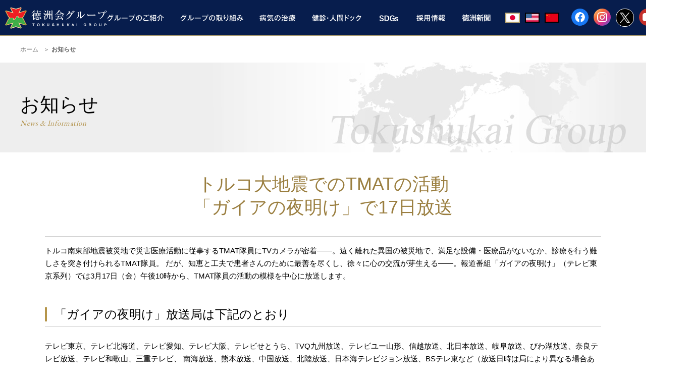

--- FILE ---
content_type: text/html; charset=UTF-8
request_url: https://www.tokushukai.or.jp/news/news20230310.php
body_size: 13404
content:
<!doctype html>
<html>
<head>
    <meta charset="utf-8">
    <title>トルコ大地震でのTMATの活動、「ガイアの夜明け」で17日放送 | お知らせ | 徳洲会グループ</title>
    <meta name="description" content="">
    <meta name="keywords" content="">
    <meta property="og:title" content="徳洲会グループ">
    <meta property="og:type" content="article">
    <meta property="og:url" content="">
    <meta property="og:site_name" content="徳洲会グループ">
    <meta property="og:description" content="">
    <meta property="og:image" content="">
    <meta http-equiv="Pragma" content="no-cache">
    <meta http-equiv="Cache-Control" content="no-cache">
    <meta name="viewport" content="width=device-width,initial-scale=1.0,minimum-scale=1.0,user-scalable=yes">
    <link rel="stylesheet" type="text/css" href="/css/reset.css" >
    <link rel="stylesheet" type="text/css" href="/css/utility.css" >
    <link rel="stylesheet" type="text/css" href="/css/common.css" >
    <link rel="stylesheet" type="text/css" href="/css/contents.css" >

    <!-- news test用 -->
    <link rel="stylesheet" type="text/css" href="/css/news-info-test.css" >
    <link rel="stylesheet" type="text/css" href="/js/lib/luminous/luminous-basic.min.css">

    <!--font-->
    <link href="https://fonts.googleapis.com/css?family=Open+Sans" rel="stylesheet">
    <script src="/js/jquery-1.8.1.min.js"></script>
    <script src="/js/jquery.easing.1.3.js"></script>
    <script src="/js/effect.js"></script>
    <script src="/js/lib/jquery.bxslider.min.js"></script>
    <script src="/js/common.js"></script>
    <script src="/js/setDevice.js"></script>
    <script src="/js/lib/luminous/Luminous.min.js"></script>
    <script>
        $(function(){
            var options = {
                //オプションの指定
            }
            var luminousTrigger = document.querySelectorAll(".luminous");
            for (var i = 0; i < luminousTrigger.length; i++) {
                var elem = luminousTrigger[i];
                new Luminous(elem, options);
            }
        });
    </script>
</head>
<body>

    <!-- header-->
    <!-- font-awesome -->
<link rel="stylesheet" href="https://maxcdn.bootstrapcdn.com/font-awesome/4.7.0/css/font-awesome.min.css" media="all" />
<!-- modalwindow -->
<link rel="stylesheet" href="/css/modalwin.css">
<script type="text/javascript" src="/js/modalwin.js"></script>
<header id="topP">
	<div class="headerIn inner">
		<h1><a href="https://www.tokushukai.or.jp/"><img src="/img/common/logo.png" width="202" height="43" alt="徳洲会グループ TOKUSHUKAI GROUP"></a></h1>
		<div class="naviSet clearfix">
			<div class="spSet">
				<nav class="gNavi">
					<ul class="clearfix fadeover">
						<li><a href="https://www.tokushukai.or.jp/introduction/"><img src="/img/common/navi_01.png" width="113" height="27" alt="グループのご紹介"><span class="txt">グループのご紹介</span></a></li>
						<li><a href="https://www.tokushukai.or.jp/activity/"><img src="/img/common/navi_02.png" width="125" height="27" alt="グループの取り組み"><span class="txt">グループの取り組み</span></a></li>
						<li><a href="https://www.tokushukai.or.jp/treatment/"><img src="/img/common/navi_03.png" width="72" height="27" alt="病気の治療"><span class="txt">病気の治療</span></a></li>
						<li><a href="https://www.tokushukai.or.jp/checkup/"><img src="/img/common/navi_04.png" width="98" height="27" alt="健診・人間ドック"><span class="txt">健診・人間ドック</span></a></li>
                        <!-- 2023-01-29 add -->
						<li><a href="https://www.tokushukai.or.jp/sdgs/"><img src="/img/common/navi_07.png" width="45" height="27" alt="SDGs"><span class="txt">SDGs</span></a></li>
						<li><a href="https://www.tokushukai.or.jp/recruit/"><img src="/img/common/navi_05.png" width="57" height="27" alt="採用情報"><span class="txt">採用情報</span></a></li>
                        <!-- 2023-01-29 update -->
						<li><a href="https://www.tokushukai.or.jp/media/"><img src="/img/common/navi_06_new.png" width="60" height="27" alt="メディア情報"><span class="txt">メディア情報</span></a></li>
					</ul>
				</nav><!--//gNavi-->
				<ul class="language clearfix">
					<li class="active"><img src="/img/common/ico_jp.jpg" width="25" height="16" alt="jp"></li>
                    <li><a href="https://www.tokushukai.or.jp/en/"><img src="/img/common/ico_en.jpg" width="25" height="16" alt="en"></a></li>
                    <li><a href="https://www.tokushukai.or.jp/cn/"><img src="/img/common/ico_cn.jpg" width="25" height="16" alt="cn"></a></li>
				</ul>
                <ul class="sns-icons">
                    <li class="facebook"><a href="https://www.facebook.com/tokushukai.official/" target="_blank" rel="noopener noreferrer"><img src="/img/common/ico_facebook_w.png" alt="facebook"></a></li>
                    <li class="instagram"><a href="https://instagram.com/tokushukai/" target="_blank" rel="noopener noreferrer"><img src="/img/common/ico_instagram_w.png" alt="instagram"></a></li>
                    <li class="twitter"><a href="https://twitter.com/tokushukaigroup/" target="_blank" rel="noopener noreferrer"><img src="/img/common/ico_x_w.png" alt="x"></a></li>
                    <li class="youtube"><a href="https://www.youtube.com/@tokushukaiTV" target="_blank" rel="noopener noreferrer"><img src="/img/common/ico_youtube_w.png" alt="Youtube"></a></li>
                </ul>
			</div>
			<div class="btnSearch fadeover">
                <a class="button-link modal-open"><img src="/img/common/btn_search.png" width="50" height="50" alt="検索" class="pc"><img src="/img/common/btn_search_sp.png" width="70" height="70" alt="検索" class="sp"></a>
            </div>
			<div class="btnGnavi"><p>MENU</p></div>
		</div>
	</div><!--//headerIn-->
</header><!--//header-->

<div id="modal-content">
<script>
  (function() {
    var cx = '017049781349407103008:jas8jf5jds0';
    var gcse = document.createElement('script');
    gcse.type = 'text/javascript';
    gcse.async = true;
    gcse.src = 'https://cse.google.com/cse.js?cx=' + cx;
    var s = document.getElementsByTagName('script')[0];
    s.parentNode.insertBefore(gcse, s);
  })();
</script>
<gcse:search></gcse:search>
<p class="button-close"><a id="modal-close" class="button-link">閉じる</a></p>
</div>    <!--/header-->

    <div class="inner">
        <ul class="breadcrumb">
            <li><a href="https://www.tokushukai.or.jp/">ホーム</a></li>
            <li>お知らせ</li>
        </ul>
    </div><!--//breadcrumb-->

    <div id="mainArea">
        <div class="inner">
            <p class="img"><img src="/img/introduction/main.jpg" width="1200" height="178" alt=""></p>
            <div class="ttl">
                <h2>お知らせ</h2>
                <p class="ttlEn">News &amp; Information</p>
            </div>
        </div>
    </div><!--//mainArea-->

    <div id="contentsArea" class="news-info inner clearfix">
		<div id="contentsBody" class="on">
            <section>
                <h3 class="mainTtl gold t-c">トルコ大地震でのTMATの活動<br>「ガイアの夜明け」で17日放送</h3>
                <article class="ft14 mb30 ">
                    <p class="mt15 mb30">トルコ南東部地震被災地で災害医療活動に従事するTMAT隊員にTVカメラが密着――。遠く離れた異国の被災地で、満足な設備・医療品がないなか、診療を行う難しさを突き付けられるTMAT隊員。
                    	だが、知恵と工夫で患者さんのために最善を尽くし、徐々に心の交流が芽生える――。報道番組「ガイアの夜明け」（テレビ東京系列）では3月17日（金）午後10時から、TMAT隊員の活動の模様を中心に放送します。</p>
                    <h4 class="normalTtl"><span>「ガイアの夜明け」放送局は下記のとおり</span></h4>
                    <p class="mt15 mb30">テレビ東京、テレビ北海道、テレビ愛知、テレビ大阪、テレビせとうち、TVQ九州放送、テレビユー山形、信越放送、北日本放送、岐阜放送、びわ湖放送、奈良テレビ放送、テレビ和歌山、三重テレビ、
                    	南海放送、熊本放送、中国放送、北陸放送、日本海テレビジョン放送、BSテレ東など（放送日時は局により異なる場合あり）</p>
                    <p class="pc-img">
        			<figure>
                    	<img src="/img/news/20230310/img01.jpg" width="400" height="300" alt="" class=""><br>
        				<figcaption>避難所テントを訪れ健康チェックを行うTMAT隊員</figcaption>
        			</figure>
                    </p>
                    
                </article>
            </section>
        </div>
        <!--//contentsbody-->
    </div>
    <!--//contentsArea-->

    <!-- footer-->
    <p id="btnPtopSP">
    <a href="#topP"><img src="/img/common/pagetop_sp.jpg" width="23" height="14" alt="PAGE TOP"></a>
</p>
<footer>
	<nav>
		<ul class="clearfix">
			<li><a href="https://www.tokushukai.or.jp/">HOME</a></li>
			<li><a href="https://www.tokushukai.or.jp/introduction/">グループのご紹介</a></li>
			<li><a href="https://www.tokushukai.or.jp/activity/">グループの取り組み</a></li>
			<li><a href="https://www.tokushukai.or.jp/treatment/">病気の治療</a></li>
			<li><a href="https://www.tokushukai.or.jp/checkup/">健診・人間ドック</a></li>
            <!-- 2023-01-29 add -->
			<li><a href="https://www.tokushukai.or.jp/sdgs/">SDGs</a></li>
			<li><a href="https://www.tokushukai.or.jp/recruit/">採用情報</a></li>
			<li><a href="https://www.tokushukai.or.jp/media/">メディア情報</a></li>
		</ul>
	</nav>
	<p class="logo">
        <a href="https://www.tokushukai.or.jp/"><img src="/img/common/logo_footer.png" width="298" height="62" alt="徳洲会グループ TOKUSHUKAI GROUP"></a>
    </p>
	<div class="add">
		<p class="name">一般社団法人徳洲会　本部事務局</p>
		<p>〒102-0074　東京都千代田区九段南1-3-1<br>東京堂千代田ビルディング14F</p>
                    <p>TEL：03-3262-3133　FAX：03-5213-3602</p>
    	</div>
	<div class="bottom inner clearfix">
		<p class="contact"><a href="https://www.tokushukai.or.jp/inquiry/">お問い合わせ</a></p>
        <ul class="sns-ico">
            <li class="facebook"><a href="https://www.facebook.com/tokushukai.official/" target="_blank" rel="noopener noreferrer"><img src="/img/common/ico_facebook_w.png" alt="facebook"></a></li>
            <li class="instagram"><a href="https://instagram.com/tokushukai/" target="_blank" rel="noopener noreferrer"><img src="/img/common/ico_instagram_w.png" alt="facebook"></a></li>
            <li class="twitter"><a href="https://twitter.com/tokushukaigroup/" target="_blank" rel="noopener noreferrer"><img src="/img/common/ico_x_w.png" alt="facebook"></a></li>
            <li class="youtube"><a href="https://www.youtube.com/@tokushukaiTV" target="_blank" rel="noopener noreferrer"><img src="/img/common/ico_youtube_w.png" alt="Youtube"></a></li>
        </ul>
		<ul class="lt clearfix">
			<li><a href="https://www.tokushukai.or.jp/privacy/">個人情報保護方針</a></li>
            <li><a href="https://www.tokushukai.or.jp/sns/">SNS運用規程</a></li>
			<li><a href="https://www.tokushukai.or.jp/sitemap/">サイトマップ</a></li>
			<li><a href="https://www.tokushukai.or.jp/link/">リンク集</a></li>
			<li><a href="https://www.tokushukai.or.jp/ractis/">医療材料（業者様専用）</a></li>
      <li><a href="https://www.tokushukai.or.jp/license/">免許番号</a></li>
		</ul>
	</div>
	<p class="copyright">Copyright &copy; 2016 Tokushukai  All Rights Reserved.</p>
</footer><!--//footer-->

<p id="btnPtop">
    <a href="#topP"><img src="/img/common/pagetop.png" width="78" height="78" alt="PAGE TOP"></a>
</p>
<div id="respFlg"></div>

<!--<script>
    (function(i,s,o,g,r,a,m){i['GoogleAnalyticsObject']=r;i[r]=i[r]||function(){
    (i[r].q=i[r].q||[]).push(arguments)},i[r].l=1*new Date();a=s.createElement(o),
    m=s.getElementsByTagName(o)[0];a.async=1;a.src=g;m.parentNode.insertBefore(a,m)
    })(window,document,'script','https://www.google-analytics.com/analytics.js','ga');
    ga('create', 'UA-37751078-1', 'auto');
    ga('send', 'pageview');
</script>-->

<!-- Global site tag (gtag.js) - Google Analytics -->
<script async src="https://www.googletagmanager.com/gtag/js?id=UA-37751078-1"></script>
<script>
  window.dataLayer = window.dataLayer || [];
  function gtag(){dataLayer.push(arguments);}
  gtag('js', new Date());

  gtag('config', 'UA-37751078-1');
</script>

<!-- Global site tag (gtag.js) - Google Analytics -->
<script async src="https://www.googletagmanager.com/gtag/js?id=G-WS13TPXT7C"></script>
<script>
  window.dataLayer = window.dataLayer || [];
  function gtag(){dataLayer.push(arguments);}
  gtag('js', new Date());

  gtag('config', 'G-WS13TPXT7C');
</script>
    <!--/footer-->

</body>
</html>


--- FILE ---
content_type: text/css
request_url: https://www.tokushukai.or.jp/css/utility.css
body_size: 7141
content:
@charset "shift_jis";
/* CSS Document */

.align_ctr {margin-left:auto;margin-right:auto;}
.txtAln_ctr {text-align:center;}
.txtAln_rt {text-align:right;}
.txtAln_lt {text-align:left;}

.txtDu {text-decoration:underline;}

.txtBld {font-weight:bold;}
.txtBld2{font-weight:500;}

.ft4 {font-size:4px;}

.ft10 {font-size:10px;}

.ft11 {font-size:11px;}

.ft12 {font-size:12px;}

/*.ft13 {font-size:13px;}*/
.ft13 {font-size:15px;}
.ft13s {font-size:13px;}

.ft14 {font-size:15px;}
.ft14s {font-size:14px;}

.ft15 {font-size:15px;}

.ft16 {font-size:16px;}

.ft17 {font-size:17px;}

.ft18 {font-size:18px;}
.ft22 {font-size:22px;}


.txtWt {color:#FFF;}
.txtRd {color:#FF0000;}
.txtBl {color:#0066CC;}
.txtOg {color:#FF6600;}
.txtOg2 {color:#FF6600;}
.txtYl {color:#FF0;}
.ftMe {font:"ヒラギノ角ゴ Pro W3", "Hiragino Kaku Gothic Pro", "メイリオ", Meiryo, Osaka, "ＭＳ Ｐゴシック", "MS PGothic", sans-serif}

.txtGlyCC {color:#CCC;}
.txtGly99 {color:#999;}
.txtGly66 {color:#666;}
.txtGly33 {color:#333;}
.txtBk {color:#000;}


.lht125 {line-height:125%;}
.lht130 {line-height:130%;}
.lht135 {line-height:135%;}
.lht140 {line-height:140%;}
.lht145 {line-height:145%;}
.lht150 {line-height:150%;}
.lht160 {line-height:160%;}
.lht165 {line-height:165%;}
.lht170 {line-height:170%;}
.lht175 {line-height:175%;}
.lht180 {line-height:180%;}
.lht190 {line-height:190%;}
.lht200 {line-height:200%;}
.lht220 {line-height:220%;}

.mra{margin-right:auto !important;}
.mr0{margin-right:0px !important;}
.mr2{margin-right:2px !important;}
.mr5{margin-right:5px !important;}
.mr7{margin-right:7px !important;}
.mr10{margin-right:10px !important;}
.mr15{margin-right:15px !important;}
.mr20{margin-right:20px !important;}
.mr25{margin-right:25px !important;}
.mr30{margin-right:30px !important;}
.mr35{margin-right:35px !important;}
.mr40{margin-right:40px !important;}
.mr45{margin-right:45px !important;}
.mr50{margin-right:50px !important;}
.mr55{margin-right:55px !important;}
.mr60{margin-right:60px !important;}

.mla{margin-left:auto !important;}
.ml0{margin-left:0 !important;}
.ml2{margin-left:2px !important;}
.ml5{margin-left:5px !important;}
.ml10{margin-left:10px !important;}
.ml15{margin-left:15px !important;}
.ml20{margin-left:20px !important;}
.ml25{margin-left:25px !important;}
.ml30{margin-left:30px !important;}
.ml35{margin-left:35px !important;}
.ml40{margin-left:40px !important;}
.ml45{margin-left:45px !important;}
.ml50{margin-left:50px !important;}
.ml55{margin-left:55px !important;}
.ml60{margin-left:60px !important;}

.mb2 {margin-bottom: 2px !important;}
.mb5 {margin-bottom: 5px !important;}
.mb7 {margin-bottom: 7px !important;}
.mb10 {margin-bottom: 10px !important;}
.mb15 {margin-bottom: 15px !important;}
.mb20 {margin-bottom: 20px !important;}
.mb25 {margin-bottom: 25px !important;}
.mb30 {margin-bottom: 30px !important;}
.mb35 {margin-bottom: 35px !important;}
.mb40 {margin-bottom: 40px !important;}
.mb45 {margin-bottom: 45px !important;}
.mb50 {margin-bottom: 50px !important;}
.mb55 {margin-bottom: 55px !important;}
.mb60 {margin-bottom: 60px !important;}
.mb70 {margin-bottom: 70px !important;}
.mb100 {margin-bottom: 100px !important;}

.mt2 {margin-top: 2px !important;}
.mt5 {margin-top: 5px !important;}
.mt10 {margin-top: 10px !important;}
.mt15 {margin-top: 15px !important;}
.mt20 {margin-top: 20px !important;}
.mt25 {margin-top: 25px !important;}
.mt30 {margin-top: 30px !important;}
.mt35 {margin-top: 35px !important;}
.mt40 {margin-top: 40px !important;}
.mt45 {margin-top: 45px !important;}
.mt50 {margin-top: 50px !important;}
.mt55 {margin-top: 55px !important;}
.mt60 {margin-top: 60px !important;}
.mt80 {margin-top: 80px !important;}
.mt90 {margin-top: 90px !important;}

.pt3 {padding-top: 3px !important;}
.pt5 {padding-top: 5px !important;}
.pt8 {padding-top: 8px !important;}
.pt10 {padding-top: 10px !important;}
.pt12 {padding-top: 12px !important;}
.pt15 {padding-top: 15px !important;}
.pt20 {padding-top: 20px !important;}
.pt25 {padding-top: 25px !important;}
.pt30 {padding-top: 30px !important;}
.pt35 {padding-top: 35px !important;}
.pt40 {padding-top: 40px !important;}
.pt45 {padding-top: 45px !important;}
.pt50 {padding-top: 50px !important;}
.pt55 {padding-top: 55px !important;}
.pt60 {padding-top: 60px !important;}


.pb0 {
	padding-bottom: 0px !important;
}
.pb2 {
	padding-bottom: 2px !important;
}
.pb5 {
	padding-bottom: 5px !important;
}
.pb8 {
	padding-bottom: 8px !important;
}
.pb10 {
	padding-bottom: 10px !important;
}
.pb15 {
	padding-bottom: 15px !important;
}
.pb20 {
	padding-bottom: 20px !important;
}
.pb25 {
	padding-bottom: 25px !important;
}
.pb30 {
	padding-bottom: 30px !important;
}
.pb35 {
	padding-bottom: 35px !important;
}
.pb40 {
	padding-bottom: 40px !important;
}
.pb45 {
	padding-bottom: 45px !important;
}
.pb50 {
	padding-bottom: 50px !important;
}
.pb55 {
	padding-bottom: 55px !important;
}
.pb60 {
	padding-bottom: 60px !important;
}

.pr5 {
	padding-right: 5px !important;
}
.pr10 {
	padding-right: 10px !important;
}
.pr15 {
	padding-right: 15px !important;
}
.pr20 {
	padding-right: 20px !important;
}
.pr25 {
	padding-right: 25px !important;
}
.pr30 {
	padding-right: 30px !important;
}
.pr35 {
	padding-right: 35px !important;
}
.pr40 {
	padding-right: 40px !important;
}
.pr45 {
	padding-right: 45px !important;
}
.pr50 {
	padding-right: 50px !important;
}
.pr55 {
	padding-right: 55px !important;
}
.pr60 {
	padding-right: 60px !important;
}


.pl2 {
	padding-left: 2px !important;
}

.pl5 {
	padding-left: 5px !important;
}
.pl10 {
	padding-left: 10px !important;
}
.pl12 {
	padding-left: 12px !important;
}
.pl15 {
	padding-left: 15px !important;
}
.pl20 {
	padding-left: 20px !important;
}
.pl25 {
	padding-left: 25px !important;
}
.pl30 {
	padding-left: 30px !important;
}
.pl35 {
	padding-left: 35px !important;
}
.pl40 {
	padding-left: 40px !important;
}
.pl45 {
	padding-left: 45px !important;
}
.pl50 {
	padding-left: 50px !important;
}
.pl55 {
	padding-left: 55px !important;
}
.pl60 {
	padding-left: 60px !important;
}
.pl70 {
	padding-left: 70px !important;
}

.pl80 {
	padding-left: 80px !important;
}

.pl90 {
	padding-left: 90px !important;
}
.pl110 {
	padding-left: 110px !important;
}

.pl390 {
	padding-left: 390px !important;
}

.fl {float:left}
.fr {float:right}
.clear {clear:both;}
.t-i {text-indent: 1em;}

/* new clearfix */
.clearfix:after {
	visibility: hidden;
	display: block;
	font-size: 0;
	content: " ";
	clear: both;
	height: 0;
	}
* html .clearfix             { zoom: 1; } /* IE6 */
*:first-child+html .clearfix { zoom: 1; } /* IE7 */



/*20170424asai add*/
.list-type-disc{
	list-style-type: disc;
	list-style-position: inside;
}

/*20171102 nomura add*/
/*横幅を指定*/
.w05{ width: 5%; }
.w10{ width: 10%; }
.w15{ width: 15%; }
.w20{ width: 20%; }
.w25{ width: 25%; }
.w30{ width: 30%; }
.w35{ width: 35%; }
.w40{ width: 40%; }
.w45{ width: 45%; }
.w48{ width: 48%; }
.w50{ width: 50%; }
.w55{ width: 55%; }
.w60{ width: 60%; }
.w65{ width: 65%; }
.w70{ width: 70%; }
.w75{ width: 75%; }
.w80{ width: 80%; }
.w85{ width: 85%; }
.w90{ width: 90%; }
.w95{ width: 95%; }
.w100{ width: 100%; }





--- FILE ---
content_type: text/css
request_url: https://www.tokushukai.or.jp/css/common.css
body_size: 12807
content:
@charset "UTF-8";
/* ---------------------------------------
   common style
   --------------------------------------- */
html {
    overflow-y: scroll;
}
body {
    background: #ffffff;
    color: #000000;
    font: 14px/1.67 "メイリオ", Meiryo, 'ヒラギノ角ゴ Pro W3', 'Hiragino Kaku Gothic Pro', Osaka, "ＭＳ Ｐゴシック", "MS PGothic", sans-serif;
    overflow: hidden;
    min-width: 1200px;
}
a {
    text-decoration: none;
    transition: opacity 200ms 0s linear !important;
}
a:hover {
    text-decoration: none;
    opacity: 0.75 !important;
}
#respFlg {
    display: block;
}
#btnPtop {
    position: fixed;
    bottom: 40px;
    right: 40px;
    z-index: 99999;
}
#btnPtopSP {
    display: none;
}
.inner {
    position: relative;
    width: 1200px;
    margin: 0 auto;
}
/* ---------------------------------------
   header
   --------------------------------------- */
header {
    background-color: #071D4D;
    border-bottom: 1px solid #C3AD71;
}
header .headerIn {
    align-items: center;
    display: flex;
    height: 70px;
    justify-content: space-between;
    width: calc(100% - 20px);
}
header h1 {
    margin: 0;
}
header .naviSet {
    align-items: center;
    display: flex;
    flex: 1;
    justify-content: flex-end;
}
header .spSet {
    align-items: center;
    display: flex;
    justify-content: flex-end;
}
header .gNavi {
    /* 2023-01-29 SDGs追加による修正 */
    width: 765px;
    min-width: 665px;
    
    /* 元スタイル
    width: 704px;
    */
    
    background-image: url(/img/common/navi_01_on.png), url(/img/common/navi_02_on.png), url(/img/common/navi_03_on.png), url(/img/common/navi_04_on.png), url(/img/common/navi_05_on.png), url(/img/common/navi_06_on.png);
    background-position: -1000px -1000px, -1000px -1000px, -1000px -1000px, -1000px -1000px, -1000px -1000px, -1000px -1000px;
    background-repeat: no-repeat, no-repeat, no-repeat, no-repeat, no-repeat, no-repeat;
}
header .gNavi li {
    float: left;
    margin: 0 32px 0 0;
}
header .gNavi li .txt {
    display: none;
}
header .gNavi li:last-child {
    margin-right: 0;
}
header .language {
    /* 元スタイル
    width: 142px;
    padding-left: 35px;
     */
    box-sizing: border-box;
    
    /* 2023-01-29 SDGs追加による修正 */
    width: 140px;
    padding-left: 24px;
}
header .language li {
    float: left;
    height: 16px;
    margin: 0 10px 0 0;
    border: 2px solid #000;
}
header .language li.active {
    border-color: #C2AC71;
}
header .language li:last-child {
    margin-right: 0;
}
/*SNS icon群*/
header .sns-icons {
    display: flex;
    padding: 0 0 0 10px;
}
header .sns-icons li{
    border-radius: 17px;
    height: 34px;
    margin: 0 5px;
    width: 34px;
}
header .sns-icons li.facebook{
    background-color: #1877f2;
}
header .sns-icons li.instagram{
    background: linear-gradient(-45deg, #4c64d3, #cf2e92, #f26939, #ffdd83);
}
header .sns-icons li.twitter{
    background-color: #000;
    border: #fff solid 1px;
}
header .sns-icons li.youtube{
    background-color: #c4302b;
}
header .sns-icons li a{
    align-items: center;
    display: flex;
    justify-content: center;
    height: 100%;
    width: 100%;
}
header .sns-icons li img{
    height: 20px;
    width: 20px
}

header .btnSearch {
    margin: 0 0 0 10px;
}
header .btnGnavi {
    display: none;
}
header .btnGnavi p {
    width: 50px;
    height: 50px;
    text-indent: -9999px;
    background: url(/img/common/btn_close_tb.png) left 0px no-repeat;
    transition: opacity 200ms 0s linear !important;
}
header .btnGnavi p:hover {
    text-decoration: none;
    opacity: 0.75 !important;
    cursor: pointer;
}
header .btnGnavi.open p {
    background: url(/img/common/btn_close_tb.png) left -50px no-repeat;
}
/* --------------------------------------- 
   contents
   --------------------------------------- */
#contentsArea {
    position: relative;
}
/* --------------------------------------- 
   footer
   --------------------------------------- */
footer nav {
    padding: 25px 0 23px;
    text-align: center;
    font-size: 13px;
    line-height: 1;
    color: #FFF;
    background-color: #071D4D;
    border-top: 2px solid #B5954A;
}
footer nav a {
    color: #FFF;
}
footer nav ul {
    display: inline-block;
}
footer nav ul li {
    float: left;
    margin-right: 45px;
}
footer nav ul li:last-child {
    margin-right: 0;
}

footer .logo {
    padding: 35px 0;
    text-align: center;
}
footer .add {
    margin: 0 0 10px;
    text-align: center;
}
footer .add .name {
    padding: 0 0 8px;
    font-weight: bold;
}
footer .bottom {
    display: flex;
    flex-direction: row-reverse;
    flex-wrap: wrap;
    justify-content: space-between;
}
/* SNS アイコン群*/
footer .bottom .sns-ico {
    align-items: center;
    display: flex;
    margin: 0 1em 0 0;
}
footer .bottom .sns-ico li{
    border-radius: 17px;
    height: 34px;
    margin: 0 .5em;
    transition: .3s;
    width: 34px;
}
footer .bottom .sns-ico li.facebook{
    background-color: #1877f2;
}
footer .bottom .sns-ico li.instagram{
    background: linear-gradient(-45deg, #4c64d3, #cf2e92, #f26939, #ffdd83);
}
footer .bottom .sns-ico li.twitter{
    background-color: #000;
}
footer .bottom .sns-ico li.youtube{
    background-color: #c4302b;
}
footer .bottom .sns-ico li a{
    align-items: center;
    color: #fff;
    display: flex;
    height: 100%;
    justify-content: center;
}
footer .bottom .sns-ico li img{
    height: 20px;
    width: 20px;
}

footer .bottom .lt {
    margin: 13px 0 0;
    font-size: 13px;
    flex: 1;
}
footer .bottom .lt li {
    float: left;
    margin: 0 15px 0 0;
    padding: 0 15px 0 0;
    border-right: 1px solid #DDD;
}
footer .bottom .lt li a {
    color: #666;
}
footer .bottom .contact {
    border: 1px solid #DDD;
    display: inline-block;
}
footer .bottom .contact a {
    display: inline-block;
    padding: 10px 10px 10px 48px;
    line-height: 1;
    background: url(/img/common/ico_mail.jpg) 14px center no-repeat;
    color: #666;
}
footer .copyright {
    margin: 15px 0 0;
    padding: 10px 0 7px;
    font-size: 12px;
    line-height: 1.25;
    text-align: center;
    background-color: #EFEFEF;
    color: #AAA;
}
@media only screen and (max-width: 1200px) {
    body {
        min-width: 960px;
    }
    .inner {
        width: 960px;
    }
    /* ---------------------------------------
     header
     --------------------------------------- */
    header .naviSet {}
    header .spSet {
        background: rgba(0, 0, 0, 0.75);
        box-sizing: border-box;
        display: flex;
        float: none;
        height: 70px;
        margin: 0;
        padding: 0 10px;
        position: absolute;
            left: -10px;
            top: 71px;
        width: calc( 100% + 20px );
        z-index: 2000;
    }
    
    /* 2023-01-29 SDGs追加に伴う修正 */
    header .gNavi {
        margin-left: 0;
        width: auto;
    }
    
    header .gNavi li {
        margin: 0 15px 0 0;
    }
    header .btnGnavi {
        display: block;
        margin: 0 0 0 10px;
    }
}
@media only screen and (max-width: 960px) {
    body {
        min-width: 100%;
    }
    .inner {
        width: 100%;
    }
}
@media only screen and (min-width: 769px) {
    .sp {
        display: none;
    }
}
@media only screen and (max-width: 768px) {
    body {
        min-width: 320px;
        font-family: "ヒラギノ角ゴ Pro", "Hiragino Kaku Gothic Pro", "メイリオ", "Meiryo", sans-serif;
        -webkit-text-size-adjust: none;
    }
    .pc {
        display: none !important;
    }
    #btnPtop {
        display: none !important;
    }
    #btnPtopSP {
        display: block;
    }
    #btnPtopSP a {
        display: block;
        height: 14px;
        padding: 20px 0;
        text-align: center;
        border-top: 2px solid #C3AD71;
    }
    #respFlg {
        display: none;
    }
    .inner {
        width: 100%;
        padding: 0 10px;
        box-sizing: border-box;
    }
    /* ---------------------------------------
     header
     --------------------------------------- */
    header .headerIn {
        height: 50px;
    }
    header h1 {
        margin: 0;
    }
    header h1 img {
        height: 30px;
        width: auto;
    }
    header .spSet {
        background: rgba(0, 0, 0, 1.00);
        flex-wrap: wrap;
        height: auto;
        position: absolute;
            left: -10px;
            top: 51px;
        width: calc( 100% + 20px );
    }
    
    /* 2023-01-29 SDGs追加に伴う修正 */
    header .gNavi {
        float: none;
        /*以下追加 */
        margin-left: 0;
        min-width: inherit;
        width: 100%;
    }
    
    header .gNavi li {
        float: none;
        margin: 0;
        border-bottom: 1px solid #957D40;
    }
    header .gNavi li a {
        display: block;
        padding: 18px 30px 18px 20px;
        font-size: 16px;
        line-height: 1.25;
        background: url(/img/common/arrow_gold_l.png) right center no-repeat;
        background-size: 29px auto;
        color: #FFF;
    }
    header .gNavi li .txt {
        display: inline;
    }
    header .gNavi li img {
        display: none;
    }
    header .language {
        box-sizing: border-box;
        float: none;
        margin: 0;
        padding-left: 20px;
        width: 50%;
    }
    header .language li {
        margin: 20px 10px 20px 0;
    }
    header .sns-icons {
        box-sizing: border-box;
        justify-content: flex-end;
        margin: 0;
        width: 50%;
    }
    header .btnSearch {
        width: 40px;
        height: 40px;
        margin: 0 0 0 18px;
    }
    header .btnSearch img {
        width: 40px;
        height: auto;
    }
    header .btnGnavi {
        display: block;
        margin: 0 0 0 10px;
    }
    header .btnGnavi p {
        width: 40px;
        height: 40px;
        text-indent: -9999px;
        background: url(/img/common/btn_close_sp.png) left 0px no-repeat;
        background-size: 40px auto;
        transition: none;
    }
    header .btnGnavi p:hover {
        text-decoration: none;
        opacity: 1 !important;
        cursor: pointer;
    }
    header .btnGnavi.open p {
        background: url(/img/common/btn_close_sp.png) left -40px no-repeat;
        background-size: 40px auto;
        opacity: 1 !important;
    }
    /* --------------------------------------- 
     contents
     --------------------------------------- */
    /* --------------------------------------- 
     footer
     --------------------------------------- */
    footer nav {
        padding: 0;
        text-align: left;
        font-size: 13px;
        line-height: 1;
        color: #FFF;
        background-color: #000;
        border-top: none;
    }
    footer nav a {
        display: block;
        padding: 15px 0 15px 10px;
        color: #FFF;
    }
    footer nav ul {
        display: block;
    }
    footer nav ul li {
        float: left;
        width: 50%;
        box-sizing: border-box;
        margin-right: 0;
        border-bottom: 1px solid #666;
        border-right: 1px solid #666;
    }
    footer nav ul li:nth-child(even) {
        border-right: none;
    }
    footer nav ul li:last-child {
        margin-right: 0;
        border-bottom: none;
    }
    
    footer .logo {
        padding: 25px 0;
        text-align: center;
    }
    footer .logo img {
        width: auto;
        height: 46px;
    }
    footer .add {
        margin: 0 0 15px;
        text-align: center;
        font-size: 12px;
    }
    footer .add .name {
        padding: 0 0 8px;
        font-size: 14px;
        font-weight: bold;
    }
    footer .bottom {
        flex-direction: row;
        justify-content: center;
        text-align: center;
    }
    
    /* SNS アイコン群*/
    footer .bottom .sns-ico {
        justify-content: center;
        margin: 1em 0;
        width: 100%;
    }
    
    footer .bottom .lt {
        flex: auto;
        margin: 15px 0 0;
        font-size: 13px;
    }
    footer .bottom .lt li {
        float: none;
        display: inline-block;
        margin: 0 15px 0 0;
        padding: 0 15px 0 0;
        border-right: 1px solid #DDD;
    }
    footer .bottom .lt li a {
        color: #666;
    }
    footer .bottom .contact {
        border: 1px solid #DDD;
        display: inline-block;
    }
    footer .bottom .contact a {
        display: inline-block;
        padding: 10px 10px 10px 48px;
        line-height: 1;
        background: url(/img/common/ico_mail.jpg) 14px center no-repeat;
        color: #666;
    }
    footer .copyright {
        margin: 15px 0 0;
        padding: 10px 0 7px;
        font-size: 12px;
        line-height: 1.25;
        text-align: center;
        background-color: #EFEFEF;
        color: #AAA;
    }
}

--- FILE ---
content_type: text/css
request_url: https://www.tokushukai.or.jp/css/news-info-test.css
body_size: 6057
content:
@charset "UTF-8";

#contentsBody {
    float: inherit;
    width: 100%;
    padding: 0 49px 80px 49px;
    box-sizing: border-box;
    border-left: 0;
}

/*　文責者名 */
.censure-name {
    font-size: 1.25em;
    margin: 20px 0 40px 0;
}

/* article */
.news-info article p {
    margin-bottom: 1.5em;
}
.news-info article p:last-child {
    margin-bottom: 0;
}
.news-info .t-c {
    text-align: center;
}

article.conclusion {
    border: 1px solid #B5954A;
    margin-top: 30px;
    padding: 16px;
}
article.conclusion h4 {
    background-color: #B5954A;
    color: #fff;
    font-size: 24px;
    line-height: 1.2;
    margin-bottom: 16px;
    padding: 3px;
}
article.conclusion h4 > span {
    display: inline-block;
    padding: 5px;
}
article.conclusion h4 > span::before {
    content: "";
    background-color: #fff;
    display: inline-block;
    width: 5px;
    height: 20px;
    margin-right: 10px;
}

.news-info article .img-wrap {
    margin: 30px 0 0 0;
    padding: 0;
    width: 100%;
}
.news-info article .img-wrap img {
    max-width: 100%;
    height: auto;
}


/* 横並びにしたい時 */
.news-info .img-wrap-h {
    display: -webkit-flex;
    display: flex;
    justify-content: space-between;
    margin: 20px auto;
    padding: 0;
    width: 100%;
}
.news-info .img-wrap-h .img-wrap-in {
    width: 31.33%;
}
.news-info .img-wrap-h .img-wrap-in img  {
    max-width: 100%;
    height: auto;
}


.news-info .footnote {
    border-top: 1px solid #bbb;
    margin: 50px auto 20px auto;
    padding-top: 20px;
}

.news-info .footnote .ttl {
    font-size: 1.15em;
    margin-bottom: 10px;
}

.news-info .footnote dl {
    margin: 0;
    padding: 0;
    width: 100%;
}
.news-info .footnote dl div {
    display: table;
    margin: 0;
    padding: 0;
    width: 100%;
}
.news-info .footnote dl div dt {
    display: table-cell;
    width: 20px;
}
.news-info .footnote dl div dd {
    display: table-cell;
}

span.c-cap {
    display: block;
    text-align: center;
    font-size: 12px;
    margin: 10px auto 20px auto;
    color: #666;
}


.normalTtl-news {
    padding:10px 0 0;
    margin:40px 0 25px;
}

.normalTtl-news span.ttl{
    display:inline-block;
    margin-bottom:10px;
    padding:0 0 0 15px;
    font-size:24px;
    line-height:1.2;
    border-left:4px solid #B5954A;
}
.normalTtl-news span.d-border {
  border-bottom: 4px double #000;
}
.news .txt-b {
  font-weight: bold;
}
.news .s-border {
  border-bottom: 1px solid #000;
}
.news .mb0 {
 margin-bottom: 0px;
}
.news .ml10 {
  margin-left: 10px;
}
.news ul {
	box-sizing: border-box;
	margin: 0 auto 30px 30px;
	padding: 0;
	width: auto;
  list-style-type: disc;
}

.news ul li {
	box-sizing: border-box;
	line-height: 1.5;
	margin-left: 0;
	margin-bottom: 0.5em;
}
.news dl.access dt {
  float: left;
}
.news dl.access dd{
  margin-left: 40px;
}
/* 順序リスト形式（丸テキスト数字※20まで） */
/* ○番号付きリスト 20まで */
.news ol.maru-num-list {
	list-style: none;
	margin: 0 auto 30px 0 !important;
	width: auto;
}
.news ol.maru-num-list li {
	position: relative;
	margin-left: 0;
	margin-bottom: 1em;
	padding-left: 28px;
}

.news ol.maru-num-list li.list-01:before,
.news ol.maru-num-list li.list-02:before,
.news ol.maru-num-list li.list-03:before,
.news ol.maru-num-list li.list-04:before,
.news ol.maru-num-list li.list-05:before,
.news ol.maru-num-list li.list-06:before,
.news ol.maru-num-list li.list-07:before,
.news ol.maru-num-list li.list-08:before,
.news ol.maru-num-list li.list-09:before,
.news ol.maru-num-list li.list-10:before,
.news ol.maru-num-list li.list-11:before,
.news ol.maru-num-list li.list-12:before,
.news ol.maru-num-list li.list-13:before,
.news ol.maru-num-list li.list-14:before,
.news ol.maru-num-list li.list-15:before,
.news ol.maru-num-list li.list-16:before,
.news ol.maru-num-list li.list-17:before,
.news ol.maru-num-list li.list-18:before,
.news ol.maru-num-list li.list-19:before,
.news ol.maru-num-list li.list-20:before {
	position: absolute;
		top: -5px;
		left: 0;
	font-size: 18px;
}

.news ol.maru-num-list li.list-01:before {
	content: "\2460";
}
.news ol.maru-num-list li.list-02:before {
	content: "\2461";
}
.news ol.maru-num-list li.list-03:before {
	content: "\2462";
}
.news ol.maru-num-list li.list-04:before {
	content: "\2463";
}
.news ol.maru-num-list li.list-05:before {
	content: "\2464";
}
.news ol.maru-num-list li.list-06:before {
	content: "\2465";
}
.news ol.maru-num-list li.list-07:before {
	content: "\2466";
}
.news ol.maru-num-list li.list-08:before {
	content: "\2467";
}
.news ol.maru-num-list li.list-09:before {
	content: "\2468";
}
.news ol.maru-num-list li.list-10:before {
	content: "\2469";
}
.news ol.maru-num-list li.list-11:before {
	content: "\246a";
}
.news ol.maru-num-list li.list-12:before {
	content: "\246b";
}
.news ol.maru-num-list li.list-13:before {
	content: "\246c";
}
.news ol.maru-num-list li.list-14:before {
	content: "\246d";
}
.news ol.maru-num-list li.list-15:before {
	content: "\246e";
}
.news ol.maru-num-list li.list-16:before {
	content: "\246f";
}
.news ol.maru-num-list li.list-17:before {
	content: "\2470";
}
.news ol.maru-num-list li.list-18:before {
	content: "\2471";
}
.news ol.maru-num-list li.list-19:before {
	content: "\2472";
}
.news ol.maru-num-list li.list-20:before {
	content: "\2473";
}

 .news-info .pc-img {
   margin: 0 0 0 30px;
 }

.pc-onliy-br {
  display: block;
}

@media only screen and (max-width : 1199px) {
    #contentsBody {
        padding: 0 20px 80px 20px;
    }
}

@media only screen and (max-width : 768px) {

    #contentsBody {
        padding: 0 0 80px 0;
    }
    .normalTtl-news span.ttl{
        font-size:20px;
    }
    .news-info .pc-tR  {
      float: none;
      margin: 0 0px 0 0;
    }
    .news-info .pc-img {
      margin: 20px 0 0 0px;
      text-align: center;
      float: none;
}
.pc-onliy-br {
  display: none;
}
.harapankira figure {
  margin: 0 auto 20px auto;
  text-align: center;
}
.harapankira figure img {
  width: 100%;
}
.mainTtl {
  font-size: 22px;
}
}
